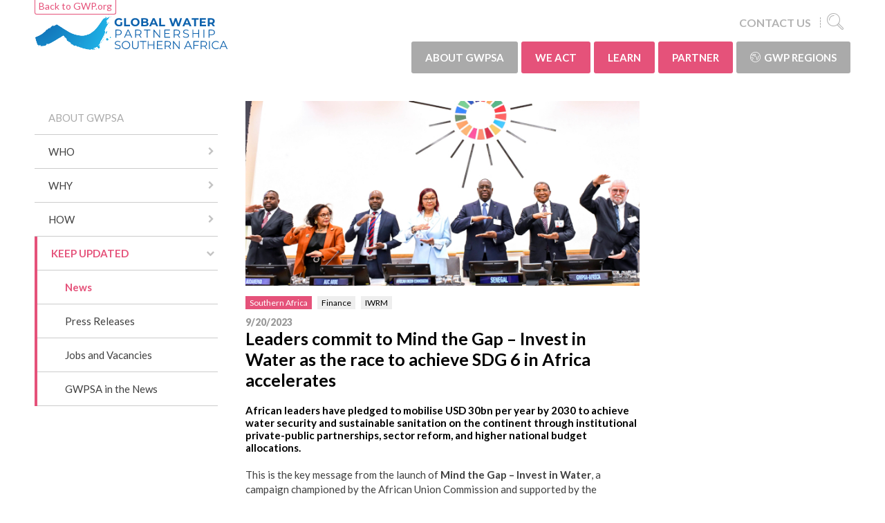

--- FILE ---
content_type: text/html; charset=utf-8
request_url: https://gwp.org/en/GWP-SouthernAfrica/About-GWP-SAF/more/News/leaders-commit-to-mind-the-gap--invest-in-water-as-the-race-to-achieve-sdg-6-in-africa-accelerates/
body_size: 38111
content:



<!DOCTYPE html>
<html>
<head>
    <title>Leaders commit to Mind the Gap – Invest in Water as the race to achieve SDG 6 in Africa accelerates - GWP</title>
    <meta charset="utf-8">
    <meta http-equiv="x-ua-compatible" content="ie=edge">
    <meta name="viewport" content="width=device-width, initial-scale=1">

    <meta property="og:site_name" content="Global Water Partnership" />

        <meta property="og:title" content="Leaders commit to Mind the Gap – Invest in Water as the race to achieve SDG 6 in Africa accelerates" />
        <meta property="og:description" content="African leaders have pledged to mobilise USD 30bn per year by 2030 to achieve water security and sustainable sanitation on the continent through institutional private-public partnerships, sector reform, and higher national budget allocations. " />
    <meta property="og:image" content="/contentassets/45e4afb5da304a72a2f46ed0264ea9a4/53202910789_b58662d0d5_k-640x300.jpg" />


    <link href="/css/main?v=hJlkvSGEUDn-szJvBdmQkJ_a836yYUdt8HmhDlydbBY1" rel="stylesheet"/>


        <link rel="preconnect" href="https://fonts.googleapis.com">
        <link rel="preconnect" href="https://fonts.gstatic.com" crossorigin>
        <link href="https://fonts.googleapis.com/css?family=Lato:400,400i,700,700i,900" rel="stylesheet">




    <script>document.createElement("picture");</script>

    <!-- Google Tag Manager -->
<script>(function(w,d,s,l,i){w[l]=w[l]||[];w[l].push({'gtm.start':
new Date().getTime(),event:'gtm.js'});var f=d.getElementsByTagName(s)[0],
j=d.createElement(s),dl=l!='dataLayer'?'&l='+l:'';j.async=true;j.src=
'https://www.googletagmanager.com/gtm.js?id='+i+dl;f.parentNode.insertBefore(j,f);
})(window,document,'script','dataLayer','GTM-KBWS97');</script>
<!-- End Google Tag Manager -->
</head>
<body class="theme-southernafrica">
    
    
    <div id="fb-root"></div>
    <script>
        (function (d, s, id) {
            var js, fjs = d.getElementsByTagName(s)[0];
            if (d.getElementById(id)) return;
            js = d.createElement(s); js.id = id;
            js.src = "//connect.facebook.net/en_US/sdk.js#xfbml=1&version=v2.8";
            fjs.parentNode.insertBefore(js, fjs);
        }(document, 'script', 'facebook-jssdk'));
    </script>
    





<header class="c-site-header">
    <div class="o-wrapper o-wrapper--padded">
        <div class="o-flex o-flex--space-between o-flex--nowrap o-flex--items-center">
            <div class="o-flex__item--self-start">
                    <div class="c-global-site-link u-hide@palm u-hide@phablet u-hide@handheld"><a href="/">Back to GWP.org</a></div>

                <div class="c-logo c-logo__link--southernafrica">
                    <a href="/en/GWP-SouthernAfrica/" class="c-logo__link"></a>
                    
                    
                </div>

            </div>
            <div>
                <ul class="c-quick-links">


                            <li class="c-quick-links__item u-hide@handheld"><a href="/en/GWP-SouthernAfrica/About-GWP-SAF/who/Contact-Us/">CONTACT US</a></li>
                                            <li class="c-quick-links__item">
                            <a href="/en/GWP-SouthernAfrica/search/"><i class="c-icon c-icon--search c-icon--large c-icon--flush"></i></a>
                        </li>
                    <li class="c-quick-links__item u-hide@lap-and-up"><a href="#mobile" data-toggle="menu"><i class="c-icon c-icon--navicon c-icon--large c-icon--flush"></i></a></li>
                </ul>
                <nav>

<ul class="c-navigation">
        <li class="c-navigation__item">
            <a href="/en/GWP-SouthernAfrica/About-GWP-SAF/" class="c-navigation__link c-navigation__link--alternate current"> ABOUT GWPSA</a>
                <div class="c-mega-menu">
        <div class="o-grid">
            <div class="o-grid__item u-1/4 u-1/1@handheld">
                <div class="c-mega-menu__info u-hide@handheld">
                </div>
            </div>
            <div class="o-grid__item u-3/4 u-1/1@handheld">
                <div class="o-grid">
                    4
    <div class="o-grid__item u-1/3 u-1/2@handheld u-1/1@palm">
        <h3 class="c-mega-menu__links-heading"><a href="/en/GWP-SouthernAfrica/About-GWP-SAF/who/" >WHO</a></h3>
            <ul class="c-mega-menu__links">
                    <li class="c-mega-menu__link-item"><a href="/en/GWP-SouthernAfrica/About-GWP-SAF/who/About-GWPSA/" class="c-mega-menu__link" >About GWPSA</a></li>
                    <li class="c-mega-menu__link-item"><a href="/en/GWP-SouthernAfrica/About-GWP-SAF/who/Distinctives/" class="c-mega-menu__link" >Geographic Scope</a></li>
                    <li class="c-mega-menu__link-item"><a href="/en/GWP-SouthernAfrica/About-GWP-SAF/who/The-Network/" class="c-mega-menu__link" >The Network</a></li>
                    <li class="c-mega-menu__link-item"><a href="/en/GWP-SouthernAfrica/About-GWP-SAF/who/Contact-Us/" class="c-mega-menu__link" >Contact Us</a></li>
            </ul>
    </div>
    <div class="o-grid__item u-1/3 u-1/2@handheld u-1/1@palm">
        <h3 class="c-mega-menu__links-heading"><a href="/en/GWP-SouthernAfrica/About-GWP-SAF/why/" target=&quot;_blank&quot;>WHY</a></h3>
            <ul class="c-mega-menu__links">
                    <li class="c-mega-menu__link-item"><a href="/en/GWP-SouthernAfrica/About-GWP-SAF/why/the-water-challenge/" class="c-mega-menu__link" target=&quot;_blank&quot;>The Water Challenge</a></li>
                    <li class="c-mega-menu__link-item"><a href="/en/GWP-SouthernAfrica/About-GWP-SAF/why/the-need-for-an-integrated-approach-to-water-management/" class="c-mega-menu__link" target=&quot;_blank&quot;>The Need for an Integrated Approach to Water Management</a></li>
                    <li class="c-mega-menu__link-item"><a href="/en/GWP-SouthernAfrica/About-GWP-SAF/why/sustainable-development-goals/" class="c-mega-menu__link" target=&quot;_blank&quot;>Sustainable Development Goals</a></li>
            </ul>
    </div>
    <div class="o-grid__item u-1/3 u-1/2@handheld u-1/1@palm">
        <h3 class="c-mega-menu__links-heading"><a href="/en/GWP-SouthernAfrica/About-GWP-SAF/how/" >HOW</a></h3>
            <ul class="c-mega-menu__links">
                    <li class="c-mega-menu__link-item"><a href="/en/GWP-SouthernAfrica/About-GWP-SAF/how/Vision-and-Mission/" class="c-mega-menu__link" >Vision, Mission, and Values</a></li>
                    <li class="c-mega-menu__link-item"><a href="/en/GWP-SouthernAfrica/About-GWP-SAF/how/Strategic-Context/" class="c-mega-menu__link" >Strategic Context</a></li>
                    <li class="c-mega-menu__link-item"><a href="/en/GWP-SouthernAfrica/About-GWP-SAF/how/annual-reports/" class="c-mega-menu__link" >Annual Reports</a></li>
            </ul>
    </div>
    <div class="o-grid__item u-1/3 u-1/2@handheld u-1/1@palm">
        <h3 class="c-mega-menu__links-heading"><a href="/en/GWP-SouthernAfrica/About-GWP-SAF/more/" >KEEP UPDATED</a></h3>
            <ul class="c-mega-menu__links">
                    <li class="c-mega-menu__link-item"><a href="/en/GWP-SouthernAfrica/About-GWP-SAF/more/News/" class="c-mega-menu__link" >News</a></li>
                    <li class="c-mega-menu__link-item"><a href="/en/GWP-SouthernAfrica/About-GWP-SAF/more/press-releases/" class="c-mega-menu__link" >Press Releases</a></li>
                    <li class="c-mega-menu__link-item"><a href="/en/GWP-SouthernAfrica/About-GWP-SAF/more/jobs-and-vacancies/" class="c-mega-menu__link" >Jobs and Vacancies</a></li>
                    <li class="c-mega-menu__link-item"><a href="/en/GWP-SouthernAfrica/About-GWP-SAF/more/gwpsa-in-the-news/" class="c-mega-menu__link" >GWPSA in the News</a></li>
            </ul>
    </div>
                </div>
            </div>

        </div>
    </div>

        </li>
        <li class="c-navigation__item">
            <a href="/en/GWP-SouthernAfrica/WE-ACT/" class="c-navigation__link  "> WE ACT</a>
                <div class="c-mega-menu">
        <div class="o-grid">
            <div class="o-grid__item u-1/4 u-1/1@handheld">
                <div class="c-mega-menu__info u-hide@handheld">
                </div>
            </div>
            <div class="o-grid__item u-3/4 u-1/1@handheld">
                <div class="o-grid">
                    6
    <div class="o-grid__item u-1/3 u-1/2@handheld u-1/1@palm">
        <h3 class="c-mega-menu__links-heading"><a href="https://waterchangemakers.org/" >2023 Water Changemakers</a></h3>
            <ul class="c-mega-menu__links">
                    <li class="c-mega-menu__link-item"><a href="/en/GWP-SouthernAfrica/WE-ACT/waterchangemakers2023/2020-edition/" class="c-mega-menu__link" >2020 Edition</a></li>
            </ul>
    </div>
    <div class="o-grid__item u-1/3 u-1/2@handheld u-1/1@palm">
        <h3 class="c-mega-menu__links-heading"><a href="/en/GWP-SouthernAfrica/WE-ACT/change-and-impact/" target=&quot;_blank&quot;>CHANGE AND IMPACT</a></h3>
            <ul class="c-mega-menu__links">
                    <li class="c-mega-menu__link-item"><a href="/en/GWP-SouthernAfrica/WE-ACT/change-and-impact/interactive-mapping-of-change-processes/" class="c-mega-menu__link" >Water Governance Results Map</a></li>
                    <li class="c-mega-menu__link-item"><a href="/en/GWP-SouthernAfrica/WE-ACT/change-and-impact/impact-stories/" class="c-mega-menu__link" target=&quot;_blank&quot;>Impact Stories</a></li>
            </ul>
    </div>
    <div class="o-grid__item u-1/3 u-1/2@handheld u-1/1@palm">
        <h3 class="c-mega-menu__links-heading"><a href="/en/GWP-SouthernAfrica/WE-ACT/continental-africa-water-investment-programme-aip/" >Continental Africa Water Investment Programme (AIP)</a></h3>
    </div>
    <div class="o-grid__item u-1/3 u-1/2@handheld u-1/1@palm">
        <h3 class="c-mega-menu__links-heading"><a href="/en/GWP-SouthernAfrica/WE-ACT/Anchor-Areas/" target=&quot;_blank&quot;>Anchor Areas</a></h3>
            <ul class="c-mega-menu__links">
                    <li class="c-mega-menu__link-item"><a href="/en/GWP-SouthernAfrica/WE-ACT/Anchor-Areas/sadc--water-energy-food-youth-network/" class="c-mega-menu__link" >SADC  Water Energy Food Youth Innovation Network</a></li>
            </ul>
    </div>
    <div class="o-grid__item u-1/3 u-1/2@handheld u-1/1@palm">
        <h3 class="c-mega-menu__links-heading"><a href="/en/GWP-SouthernAfrica/WE-ACT/Key-Events/" >Key Events</a></h3>
            <ul class="c-mega-menu__links">
                    <li class="c-mega-menu__link-item"><a href="/en/GWP-SouthernAfrica/WE-ACT/Key-Events/SADCDialogue/" class="c-mega-menu__link" >SADC Dialogue</a></li>
                    <li class="c-mega-menu__link-item"><a href="/en/GWP-SouthernAfrica/WE-ACT/Key-Events/SADC-Dialogues/" class="c-mega-menu__link" >WaterNet Symposium</a></li>
                    <li class="c-mega-menu__link-item"><a href="/en/GWP-SouthernAfrica/WE-ACT/Key-Events/Africa-Water-Weeks/" class="c-mega-menu__link" >Africa Water Weeks</a></li>
            </ul>
    </div>
    <div class="o-grid__item u-1/3 u-1/2@handheld u-1/1@palm">
        <h3 class="c-mega-menu__links-heading"><a href="/en/GWP-SouthernAfrica/WE-ACT/Programmes/" >PROGRAMMES BY THEME</a></h3>
            <ul class="c-mega-menu__links">
                    <li class="c-mega-menu__link-item"><a href="/en/GWP-SouthernAfrica/WE-ACT/Programmes/transboundary-investments/" class="c-mega-menu__link" >Transboundary Investments</a></li>
                    <li class="c-mega-menu__link-item"><a href="/en/GWP-SouthernAfrica/WE-ACT/Programmes/climate-resilience/" class="c-mega-menu__link" >Climate Resilience Programme</a></li>
                    <li class="c-mega-menu__link-item"><a href="/en/GWP-SouthernAfrica/WE-ACT/Programmes/AIP-SDG-Investments/" class="c-mega-menu__link" >AIP SDG Investments</a></li>
                    <li class="c-mega-menu__link-item"><a href="/en/GWP-SouthernAfrica/WE-ACT/Programmes/investment-facility/" class="c-mega-menu__link" >Investment Facility</a></li>
            </ul>
    </div>
                </div>
            </div>

        </div>
    </div>

        </li>
        <li class="c-navigation__item">
            <a href="/en/GWP-SouthernAfrica/LEARN/" class="c-navigation__link  "> LEARN</a>
                <div class="c-mega-menu">
        <div class="o-grid">
            <div class="o-grid__item u-1/4 u-1/1@handheld">
                <div class="c-mega-menu__info u-hide@handheld">
                </div>
            </div>
            <div class="o-grid__item u-3/4 u-1/1@handheld">
                <div class="o-grid">
                    4
    <div class="o-grid__item u-1/3 u-1/2@handheld u-1/1@palm">
        <h3 class="c-mega-menu__links-heading"><a href="/en/GWP-SouthernAfrica/LEARN/iwrm-toolbox/" target=&quot;_blank&quot;>IWRM TOOLBOX</a></h3>
            <ul class="c-mega-menu__links">
                    <li class="c-mega-menu__link-item"><a href="/en/GWP-SouthernAfrica/LEARN/iwrm-toolbox/about-the-iwrm-toolbox/" class="c-mega-menu__link" target=&quot;_blank&quot;>About the IWRM ToolBox</a></li>
                    <li class="c-mega-menu__link-item"><a href="/en/GWP-SouthernAfrica/LEARN/iwrm-toolbox/the-enabling-environment-a/" class="c-mega-menu__link" target=&quot;_blank&quot;>The Enabling Environment (A)</a></li>
                    <li class="c-mega-menu__link-item"><a href="/en/GWP-SouthernAfrica/LEARN/iwrm-toolbox/institutional-arrangements-b/" class="c-mega-menu__link" target=&quot;_blank&quot;>Institutional Arrangements (B)</a></li>
                    <li class="c-mega-menu__link-item"><a href="/en/GWP-SouthernAfrica/LEARN/iwrm-toolbox/management-instruments-c/" class="c-mega-menu__link" target=&quot;_blank&quot;>Management Instruments (C)</a></li>
            </ul>
    </div>
    <div class="o-grid__item u-1/3 u-1/2@handheld u-1/1@palm">
        <h3 class="c-mega-menu__links-heading"><a href="/en/GWP-SouthernAfrica/LEARN/capacity-building/" target=&quot;_blank&quot;>CAPACITY BUILDING</a></h3>
            <ul class="c-mega-menu__links">
                    <li class="c-mega-menu__link-item"><a href="/en/GWP-SouthernAfrica/LEARN/capacity-building/about-capacity-building/" class="c-mega-menu__link" target=&quot;_blank&quot;>About Capacity Building</a></li>
                    <li class="c-mega-menu__link-item"><a href="/en/GWP-SouthernAfrica/LEARN/capacity-building/iwrm-capacity-building/" class="c-mega-menu__link" target=&quot;_blank&quot;>IWRM Capacity Building</a></li>
                    <li class="c-mega-menu__link-item"><a href="/en/GWP-SouthernAfrica/LEARN/capacity-building/thematic-capacity-building/" class="c-mega-menu__link" target=&quot;_blank&quot;>Thematic Capacity Building</a></li>
            </ul>
    </div>
    <div class="o-grid__item u-1/3 u-1/2@handheld u-1/1@palm">
        <h3 class="c-mega-menu__links-heading"><a href="/en/GWP-SouthernAfrica/LEARN/knowledge-resources/" target=&quot;_blank&quot;>KNOWLEDGE RESOURCES</a></h3>
            <ul class="c-mega-menu__links">
                    <li class="c-mega-menu__link-item"><a href="/en/GWP-SouthernAfrica/LEARN/knowledge-resources/knowledge-search/" class="c-mega-menu__link" target=&quot;_blank&quot;>Knowledge Search</a></li>
                    <li class="c-mega-menu__link-item"><a href="/en/GWP-SouthernAfrica/LEARN/knowledge-resources/about-knowledge-resources/" class="c-mega-menu__link" target=&quot;_blank&quot;>About Knowledge Resources</a></li>
                    <li class="c-mega-menu__link-item"><a href="/en/GWP-SouthernAfrica/LEARN/knowledge-resources/global-resources/" class="c-mega-menu__link" target=&quot;_blank&quot;>Global Resources</a></li>
                    <li class="c-mega-menu__link-item"><a href="/en/GWP-SouthernAfrica/LEARN/knowledge-resources/regional-resources/" class="c-mega-menu__link" >Regional Resources</a></li>
                    <li class="c-mega-menu__link-item"><a href="/en/GWP-SouthernAfrica/LEARN/knowledge-resources/case-studies/" class="c-mega-menu__link" target=&quot;_blank&quot;>Case Studies</a></li>
            </ul>
    </div>
    <div class="o-grid__item u-1/3 u-1/2@handheld u-1/1@palm">
        <h3 class="c-mega-menu__links-heading"><a href="/en/GWP-SouthernAfrica/LEARN/gwpsa-knowledge-plartform/" >COMMUNICATIONS PORTAL</a></h3>
    </div>
                </div>
            </div>

        </div>
    </div>

        </li>
        <li class="c-navigation__item">
            <a href="/en/GWP-SouthernAfrica/PARTNER/" class="c-navigation__link  "> PARTNER</a>
                <div class="c-mega-menu">
        <div class="o-grid">
            <div class="o-grid__item u-1/4 u-1/1@handheld">
                <div class="c-mega-menu__info u-hide@handheld">
                </div>
            </div>
            <div class="o-grid__item u-3/4 u-1/1@handheld">
                <div class="o-grid">
                    3
    <div class="o-grid__item u-1/3 u-1/2@handheld u-1/1@palm">
        <h3 class="c-mega-menu__links-heading"><a href="/en/GWP-SouthernAfrica/PARTNER/become-a-partner/" >BECOME A PARTNER</a></h3>
            <ul class="c-mega-menu__links">
                    <li class="c-mega-menu__link-item"><a href="/en/GWP-SouthernAfrica/PARTNER/become-a-partner/Apply-Now/" class="c-mega-menu__link" >Apply Now</a></li>
                    <li class="c-mega-menu__link-item"><a href="/en/GWP-SouthernAfrica/PARTNER/become-a-partner/gwp-policy-on-partners/" class="c-mega-menu__link" target=&quot;_blank&quot;>GWP Policy on Partners</a></li>
            </ul>
    </div>
    <div class="o-grid__item u-1/3 u-1/2@handheld u-1/1@palm">
        <h3 class="c-mega-menu__links-heading"><a href="/en/GWP-SouthernAfrica/PARTNER/partnerships/" target=&quot;_blank&quot;>PARTNERSHIPS</a></h3>
            <ul class="c-mega-menu__links">
                    <li class="c-mega-menu__link-item"><a href="/en/GWP-SouthernAfrica/PARTNER/partnerships/regional-water-partnerships/" class="c-mega-menu__link" target=&quot;_blank&quot;>Regional Water Partnerships</a></li>
                    <li class="c-mega-menu__link-item"><a href="/en/GWP-SouthernAfrica/PARTNER/partnerships/country-water-partnerships/" class="c-mega-menu__link" >Country Water Partnerships</a></li>
                    <li class="c-mega-menu__link-item"><a href="/en/GWP-SouthernAfrica/PARTNER/partnerships/strategic-allies/" class="c-mega-menu__link" target=&quot;_blank&quot;>Strategic Allies</a></li>
            </ul>
    </div>
    <div class="o-grid__item u-1/3 u-1/2@handheld u-1/1@palm">
        <h3 class="c-mega-menu__links-heading"><a href="/en/GWP-SouthernAfrica/PARTNER/existing-partners/" target=&quot;_blank&quot;>EXISTING PARTNERS</a></h3>
            <ul class="c-mega-menu__links">
                    <li class="c-mega-menu__link-item"><a href="/en/GWP-SouthernAfrica/PARTNER/existing-partners/meet-our-partners/" class="c-mega-menu__link" target=&quot;_blank&quot;>Meet our Partners</a></li>
                    <li class="c-mega-menu__link-item"><a href="/en/GWP-SouthernAfrica/PARTNER/existing-partners/network-meeting/" class="c-mega-menu__link" target=&quot;_blank&quot;>Network Meeting</a></li>
            </ul>
    </div>
                </div>
            </div>

        </div>
    </div>

        </li>
            <li class="c-navigation__item c-navigation__item--dropdown">
            <a href="#" class="c-navigation__link c-navigation__link--alternate">
                <i class="c-icon c-icon--globe"></i>GWP Regions
            </a>
            <div class="c-mega-menu">
                <div class="o-grid">
                    <div class="o-grid__item u-1/4 u-1/1@handheld">
                        <div class="c-mega-menu__info u-hide@handheld">
                                                            <h2 class="c-mega-menu__heading">GWP Regions</h2>
                                                            <div class="c-mega-menu__description"><p>This is where you can find links to the websites of our&nbsp;Regional Water Partnerships (RWPs). RWPs are closest to the countries where we work. They share knowledge and learning across national boundaries and are expected to have an open, inclusive, and gender-sensitive policies for bringing together as wide a group of stakeholders as possible to solve water problems.</p></div>
                        </div>
                    </div>
                    <div class="o-grid__item u-3/4 u-1/1@handheld">
                        <div class="o-grid">
                                <div class="o-grid__item u-1/3 u-1/2@handheld u-1/1@palm">
                                    <h3 class="c-mega-menu__links-heading">Regional sites</h3>
                                    <ul class="c-mega-menu__links">
                                            <li class="c-mega-menu__link-item"><a href="/en/GWP-Caribbean/">Caribbean</a></li>
                                            <li class="c-mega-menu__link-item"><a href="/en/GWP-Central-Africa/">Central Africa</a></li>
                                            <li class="c-mega-menu__link-item"><a href="/es/GWP-Centroamerica/">Central America</a></li>
                                            <li class="c-mega-menu__link-item"><a href="/en/GWP-CEE/">Central and Eastern Europe</a></li>
                                            <li class="c-mega-menu__link-item"><a href="/en/CACENA/" title="CACENA">Central Asia and Caucasus</a></li>
                                            <li class="c-mega-menu__link-item"><a href="/en/GWP-China/">China</a></li>
                                            <li class="c-mega-menu__link-item"><a href="/en/GWP-Eastern-Africa/">Eastern Africa</a></li>
                                            <li class="c-mega-menu__link-item"><a href="/en/GWP-Mediterranean/">Mediterranean</a></li>
                                            <li class="c-mega-menu__link-item"><a href="/en/gwp-sudamerica/">South America</a></li>
                                            <li class="c-mega-menu__link-item"><a href="/en/gwp-SAS/">South Asia</a></li>
                                            <li class="c-mega-menu__link-item"><a href="/en/GWP-South-East-Asia/">South East Asia</a></li>
                                            <li class="c-mega-menu__link-item"><a href="/en/GWP-SouthernAfrica/">Southern Africa</a></li>
                                            <li class="c-mega-menu__link-item"><a href="/en/GWP-West-Africa/">West Africa</a></li>
                                    </ul>
                                </div>
                                                                                </div>
                    </div>

                </div>
            </div>
        </li>


        <li class="c-navigation__item u-hide@lap-and-up">
            <a href="/" class="c-navigation__link" data-disable-menu-toggle>Back to GWP.org</a>
        </li>
</ul>





                </nav>
            </div>
        </div>
    </div>
</header>

<div class="c-site-content">
    

<div class="o-wrapper o-wrapper--padded">
    <div class="o-grid o-grid--large">
        <div class="o-grid__item u-1/4 u-1/3@handheld u-hide@phablet">


<nav class="c-side-navigation__nav">

	<ul  class="c-side-navigation" data-side-navigation>
		<li class="c-side-navigation__item c-side-navigation__item--root">
			<a href="/en/GWP-SouthernAfrica/About-GWP-SAF/" class="c-side-navigation__link " >ABOUT GWPSA</a>
		</li>
    <li class="c-side-navigation__item ">
        <a href="/en/GWP-SouthernAfrica/About-GWP-SAF/who/" class="c-side-navigation__link has-children " >WHO</a>
    </li>
    <li class="c-side-navigation__item ">
        <a href="/en/GWP-SouthernAfrica/About-GWP-SAF/why/" class="c-side-navigation__link has-children " target=&quot;_blank&quot;>WHY</a>
    </li>
    <li class="c-side-navigation__item ">
        <a href="/en/GWP-SouthernAfrica/About-GWP-SAF/how/" class="c-side-navigation__link has-children " >HOW</a>
    </li>
    <li class="c-side-navigation__item is-expanded">
        <a href="/en/GWP-SouthernAfrica/About-GWP-SAF/more/" class="c-side-navigation__link has-children is-expanded" >KEEP UPDATED</a>
    <ul>
    <li class="c-side-navigation__item is-expanded">
        <a href="/en/GWP-SouthernAfrica/About-GWP-SAF/more/News/" class="c-side-navigation__link  is-expanded" >News</a>
    </li>
    <li class="c-side-navigation__item ">
        <a href="/en/GWP-SouthernAfrica/About-GWP-SAF/more/press-releases/" class="c-side-navigation__link  " >Press Releases</a>
    </li>
    <li class="c-side-navigation__item ">
        <a href="/en/GWP-SouthernAfrica/About-GWP-SAF/more/jobs-and-vacancies/" class="c-side-navigation__link  " >Jobs and Vacancies</a>
    </li>
    <li class="c-side-navigation__item ">
        <a href="/en/GWP-SouthernAfrica/About-GWP-SAF/more/gwpsa-in-the-news/" class="c-side-navigation__link  " >GWPSA in the News</a>
    </li>
    </ul>
    </li>
	</ul>
</nav>



        </div>
        <div class="o-grid__item u-1/2 u-2/3@handheld u-1/1@phablet">
            

<article class="c-article">
        <picture class="c-article__image">
        <source media="(max-width: 500px)" srcset="/contentassets/45e4afb5da304a72a2f46ed0264ea9a4/53202910789_b58662d0d5_k-640x300.jpg?width=500&amp;mode=crop&amp;scale=both&amp;anchor=middlecenter" />
        <source media="(max-width: 900px)" srcset="/contentassets/45e4afb5da304a72a2f46ed0264ea9a4/53202910789_b58662d0d5_k-640x300.jpg?width=900&amp;mode=crop&amp;scale=both&amp;anchor=middlecenter" />
        <source srcset="/contentassets/45e4afb5da304a72a2f46ed0264ea9a4/53202910789_b58662d0d5_k-640x300.jpg" />
        <img src="/contentassets/45e4afb5da304a72a2f46ed0264ea9a4/53202910789_b58662d0d5_k-640x300.jpg" />
    </picture>


    <div class="card-tags"><a class="card-tag -region" href="/en/GWP-SouthernAfrica/About-GWP-SAF/more/News/?region=22">Southern Africa</a><a class="card-tag -topic" href="/en/GWP-SouthernAfrica/About-GWP-SAF/more/News/?topic=125" />Finance</a><a class="card-tag -topic" href="/en/GWP-SouthernAfrica/About-GWP-SAF/more/News/?topic=129" />IWRM</a></div>

    <time class="c-article__date" datetime="9/20/2023">
        9/20/2023
    </time>
    <h1 class="c-article__heading" >Leaders commit to Mind the Gap – Invest in Water as the race to achieve SDG 6 in Africa accelerates</h1>
    <section class="c-article__intro s-cms-content" >
        African leaders have pledged to mobilise USD 30bn per year by 2030 to achieve water security and sustainable sanitation on the continent through institutional private-public partnerships, sector reform, and higher national budget allocations. 
    </section>
    <section class="c-article__body s-cms-content">
        <p>This is the key message from the launch of <strong>Mind the Gap – Invest in Water</strong>, a campaign championed by the African Union Commission and supported by the International High-Level Panel on Water Investments for Africa, as part of the Continental Africa Water Investment Programme (AIP).</p>
<p>Mind the Gap – Invest in Water was launched on 19 September on the side-lines of the 78th United Nations General Assembly and 2023 Sustainable Development Goal (SDG) Summit in New York. Watch the full event recording <a title="Launch Mind the Gap - Invest in Water 19 September 2023" href="https://media.un.org/en/asset/k10/k10ixa5214">here.</a></p>
<p>The 2023 SDG Summit takes place at the midpoint to 2030 SDG deadline, and includes in its Political Declaration a commitment to address water scarcity and stress. Approximately US$50 billion annually is required to achieve water security in Africa by 2030. Currently, US$10-US$19 billion is invested each year. New sources of funding are urgently needed to accelerate implementation of the AIP to achieve water related SDGs on the continent.</p>
<p>Mind the Gap – Invest in Water will raise awareness, influence change, and ultimately – prompt mobilisation of investments across continental institutions and organisations.</p>
<p>“The campaign we are launching here is the starting point of a race against time. The next step is the finalization of the AIP Water Investment Action Plan, in order to launch it on the sidelines of COP 28 in Dubai. It will then be a matter of implementing it for a first evaluation at the 2026 Water and Sanitation Conference, before the SDG deadline in 2030. The emergency is clear. The needs are known and the roadmap drawn up. Let us act without delay to meet the challenge,” said H.E. Macky Sall, President of the Republic of Senegal.</p>
<p>“The continent must create an enabling environment to mobilize domestic and international investments to meet the region’s ambitious vision of the US$30 billion per year by 2030. This will require a combination of measures to strengthen the institutional regulation for water investments and valuing efficient water use across sectors and industries. International corporation and the engagement of the development finance institutions will also be fundamental to de-risk water investments and leverage larger funding streams,” said Amina Mohammed, Deputy Secretary-General of the United Nations and Chair of the United Nations Sustainable Development Group.</p>
<p>African countries are currently losing up to US$200 billion/year due to insufficient investment, coupled with the impacts of climate change and inefficiencies. Over 300 million Africans do not have access to clean drinking water and over 700 million live without access to good sanitation. Without action, climate change will make water shortages worse and lead to more food insecurity, disease burden, human displacement, conflict. </p>
<p>Mind the Gap – Invest in Water will address systemic challenges, or gaps, that deter investors including:</p>
<ol>
<li><em>Governance Gap:</em> the need for robust national water policies, effective regulations, and strategies that are multi-sectoral, comprehensive, and gender transformative.</li>
<li><em>Finance Gap:</em> the need for credit worthy water utilities and service providers; return on investment; risk mitigation strategies and public-private investment modalities.</li>
<li><em>Capacity:</em> the need for improved implementation capacity and quality of a portfolio of bankable (and less bankable) projects through increased partnerships with regional and national finance institutions</li>
</ol>
<p>“We have reached a stage where the AU Commission, in collaboration with the International High-Level Panel on Water, is embarking on the Water Investment Action Plan for increased investment in the water sector by the AU Member States. The Mind the Gap campaign will contribute immensely towards mobilising these investments, which are critical for resilient water security and sustainable sanitation in Africa. This move aligns with the outcome of the Africa Climate Summit held recently in Kenya in early September 2023,” said H.E. Moussa Faki Mahamat, Chairperson, African Union Commission.</p>
<p>“We are midway to our Sustainable Development Goals 2030 deadline and it is now clear that without accelerated and urgent action, coupled with high-level political guidance, we will not achieve the SDGs. In Africa, progress on SDG 6 – clean water and sanitation for all – is far too slow. Without SDG 6, Africa cannot achieve its developmental goals on health, food security, economic growth, climate action, and many others. We are offered an opportunity to change course and reconsider the way we are think about investing in water and sanitation,” said H.E. Jakaya Kikwete, former President of United Republic of Tanzania and High-Level Panel Alternate Co-Chair.</p>
<p>The campaign will speak to the nine potential sources of finance for water investment in Africa, which were outlined by the High-Level Panel’s <em>Pyramid of Water Transformation,</em> which also shows the total estimated value of funding that is available; and the potential funding that could be mobilized or leveraged for Africa by 2030.</p>
<ol>
<li>Sector governance: Efficiency gains and cost savings</li>
<li>Valuing water-related risks and internalising the environmental costs</li>
<li>Institutional investors</li>
<li>Pollution and mineral resource taxes</li>
<li>African Government Budgets</li>
<li>National banks, microfinance institutions, local governments</li>
<li>Multilateral climate funds</li>
<li>Multilateral and Development Finance Institutions</li>
<li>Bilateral ODA and philanthropy</li>
</ol>
<p style="text-align: center;"><strong>AIP Pyramid of Water Transformation</strong></p>
<p>The High-Level Panel is a registered United Nations 2023 <a title="Water action agenda commitment" href="https://aipwater.org/leaders-commit-to-mind-the-gap/blank">Water Action Agenda</a> commitment (view the commitment here), and will mobilise resources to implement the water actions in the 2030 Agenda for Sustainable Development.</p>
<p>Download the Press Release in English | Francais.</p>
<p><em>Media Contact:</em></p>
<p>Maryanne Muriuki, Communications Analyst – Disaster Risk Reduction Unit, Department of Agriculture, Rural Development, Blue Economy and Sustainable Environment, African Union Commission, MuriukiM@africa-union.org&nbsp;</p>
<p>Svetlana Doneva, Panel Secretariat Communication Advisor, +27827976103, svetlana.doneva@gwpsaf.org&nbsp;</p>
<p><em>Cover image: African leaders show the “gap” during the campaign launch in the United Nations HQ. (Centre left) H.E. Macky Sall, President of the Republic of Senegal; (Second from left) H.E. Jakaya Kikwete, Former President of the United Republic of Tanzania; (Centre) H.E. Josefa Sacko, African Union Commissioner, ARBE; (Centre left) Harsen Nyambe, Director: Blue Economy and Sustainable Environment at the African Union; (Second from left) Nardos Bekele-Thomas, CEO of AUDA-NEPAD; (Right) Hon. Carl Schlettwein, Minister of Agriculture, Water, &amp; Forestry, Namibia; (Left) Alex Simalabwi, Executive Director: High-Level Panel Secretariat</em></p>
    </section>
    <div class="c-article__main-content">
        
    </div>
    <div class="c-article__main-content">
        
    </div>
    <section class="c-article__footer">
        Page last edited: 9/27/2023
    </section>
</article>



        </div>
        <div class="o-grid__item u-1/4 u-1/1@handheld">
            
    <aside>
        
    </aside>

        </div>
    </div>
</div>
</div>




<footer class="c-site-footer">
    <div class="o-wrapper o-wrapper--padded" >
        <div class="o-grid">
            <div class="o-grid__item u-1/3 u-1/2@phablet u-1/1@palm">
                <div class="c-site-footer__heading">
                    About this site
                </div>
                <ul class="c-link-list c-link-list--footer">
        <li class="c-link-list__item"><a href="/en/Website-Information/Copyright-Information/">Copyright and Disclaimer</a></li>
        <li class="c-link-list__item"><a href="/en/Website-Information/Terms-of-use/">Terms of Use</a></li>
        <li class="c-link-list__item"><a href="/en/Website-Information/Glossary/">Glossary</a></li>
</ul>

            </div>

            <div class="o-grid__item u-1/3 u-1/2@phablet u-1/1@palm">
                <div class="c-site-footer__heading">
                    GWP SITES
                </div>
                <ul class="c-link-list c-link-list--footer">
        <li class="c-link-list__item"><a href="/en/GWP-Caribbean/">Caribbean</a></li>
        <li class="c-link-list__item"><a href="/en/GWP-Central-Africa/">Central Africa</a></li>
        <li class="c-link-list__item"><a href="/es/GWP-Centroamerica/">Central America</a></li>
        <li class="c-link-list__item"><a href="/en/GWP-CEE/">Central and Eastern Europe</a></li>
        <li class="c-link-list__item"><a href="/en/CACENA/" title="CACENA">Central Asia and Caucasus</a></li>
        <li class="c-link-list__item"><a href="/en/GWP-China/">China</a></li>
        <li class="c-link-list__item"><a href="/en/GWP-Eastern-Africa/">Eastern Africa</a></li>
        <li class="c-link-list__item"><a href="/en/GWP-Mediterranean/">Mediterranean</a></li>
        <li class="c-link-list__item"><a href="/en/gwp-sudamerica/">South America</a></li>
        <li class="c-link-list__item"><a href="/en/gwp-SAS/">South Asia</a></li>
        <li class="c-link-list__item"><a href="/en/GWP-South-East-Asia/">South East Asia</a></li>
        <li class="c-link-list__item"><a href="/en/GWP-SouthernAfrica/">Southern Africa</a></li>
        <li class="c-link-list__item"><a href="/en/GWP-West-Africa/">West Africa</a></li>
</ul>

            </div>

            <div class="o-grid__item u-1/3 u-1/1@phablet">
                <div class="c-site-footer__heading">
                    CONTACT US
                </div>
                <div class="c-site-footer__text">
                    <p><strong>Global Water Partnership Southern Africa</strong></p>
<p>333 Grosvenor Street, Hatfield Gardens, Block A<br />Pretoria,&nbsp;South Africa<br />Tel: +2712 430 2121<br />Email:&nbsp; gwpafrica@gwpsaf.org</p>
                </div>
            </div>
        </div>
    </div>
</footer>

    <script src="/scripts/core?v=K2ueL6nOUHyxY0zKSjsfcEbpN9oPf4pnvcW057e7EmI1" defer></script>

    <script src="/scripts/app?v=Ja-QOqjut-dWgeUO1toN3ubU8VX3P_6MyCHm4p9enAc1" defer></script>

    

    <script type="text/javascript" src="https://www.youtube.com/player_api"></script>
    <script type="text/javascript" async src="//platform.twitter.com/widgets.js"></script>
        <script type="text/javascript" src="//s7.addthis.com/js/300/addthis_widget.js#pubid=ra-587e229dd0bf214b"></script>
</body>
</html>
